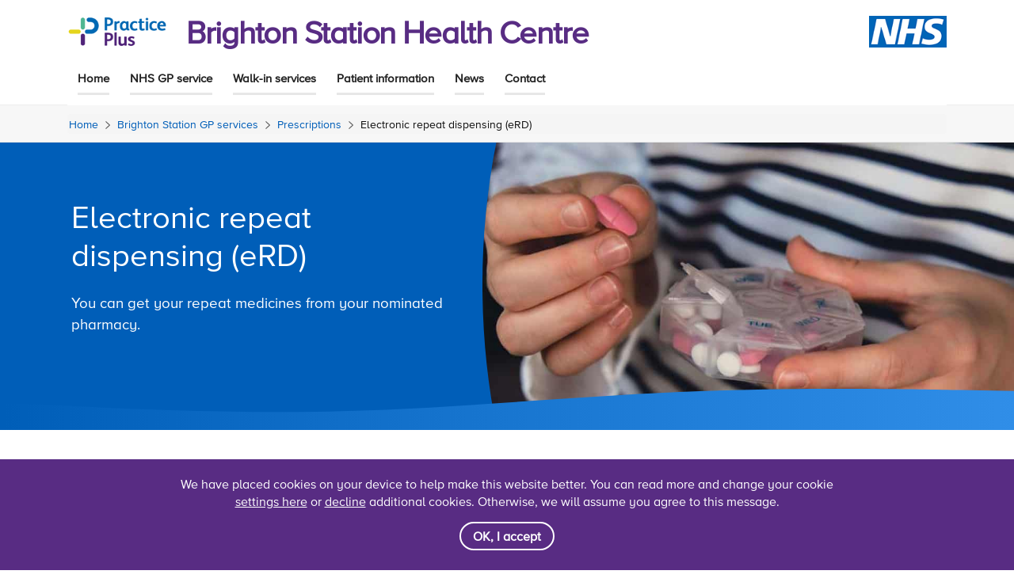

--- FILE ---
content_type: text/html; charset=UTF-8
request_url: https://www.practiceplusbrightonstation.nhs.uk/gp-services/prescriptions/electronic-repeat-dispensing/
body_size: 7079
content:
<!DOCTYPE html>
<html lang="en-GB">
<head>
<meta charset="UTF-8">
<meta http-equiv="X-UA-Compatible" content="IE=edge">
<meta name="viewport" content="width=device-width, initial-scale=1">
<link rel="icon" href="https://www.practiceplusbrightonstation.nhs.uk/wp-content/themes/ppg-pc/images/favicon.png" type="image/x-icon">
<meta name='robots' content='index, follow, max-image-preview:large, max-snippet:-1, max-video-preview:-1' />
<style>img:is([sizes="auto" i], [sizes^="auto," i]) { contain-intrinsic-size: 3000px 1500px }</style>
<!-- This site is optimized with the Yoast SEO plugin v26.7 - https://yoast.com/wordpress/plugins/seo/ -->
<title>Electronic repeat dispensing (eRD) - Brighton Station Health Centre</title>
<meta name="description" content="You can get your repeat medicines from your nominated pharmacy." />
<link rel="canonical" href="https://www.practiceplusbrightonstation.nhs.uk/gp-services/prescriptions/electronic-repeat-dispensing/" />
<meta property="og:locale" content="en_GB" />
<meta property="og:type" content="article" />
<meta property="og:title" content="Electronic repeat dispensing (eRD) - Brighton Station Health Centre" />
<meta property="og:description" content="You can get your repeat medicines from your nominated pharmacy." />
<meta property="og:url" content="https://www.practiceplusbrightonstation.nhs.uk/gp-services/prescriptions/electronic-repeat-dispensing/" />
<meta property="og:site_name" content="Brighton Station Health Centre" />
<meta property="article:publisher" content="https://www.facebook.com/PracticePlusGroup/" />
<meta property="article:modified_time" content="2024-12-30T13:58:50+00:00" />
<meta property="og:image" content="https://ppjunction.practiceplusgroupsites.com/wp-content/themes/ppg-pc/images/practice-plus-health-care.png" />
<meta name="twitter:card" content="summary_large_image" />
<meta name="twitter:image" content="https://ppjunction.practiceplusgroupsites.com/wp-content/themes/ppg-pc/images/practice-plus-health-care.png" />
<meta name="twitter:site" content="@practiceplusgrp" />
<script type="application/ld+json" class="yoast-schema-graph">{"@context":"https://schema.org","@graph":[{"@type":"WebPage","@id":"https://www.practiceplusbrightonstation.nhs.uk/gp-services/prescriptions/electronic-repeat-dispensing/","url":"https://www.practiceplusbrightonstation.nhs.uk/gp-services/prescriptions/electronic-repeat-dispensing/","name":"Electronic repeat dispensing (eRD) - Brighton Station Health Centre","isPartOf":{"@id":"https://www.practiceplusbrightonstation.nhs.uk/#website"},"datePublished":"2019-11-06T10:46:34+00:00","dateModified":"2024-12-30T13:58:50+00:00","description":"You can get your repeat medicines from your nominated pharmacy.","breadcrumb":{"@id":"https://www.practiceplusbrightonstation.nhs.uk/gp-services/prescriptions/electronic-repeat-dispensing/#breadcrumb"},"inLanguage":"en-GB","potentialAction":[{"@type":"ReadAction","target":["https://www.practiceplusbrightonstation.nhs.uk/gp-services/prescriptions/electronic-repeat-dispensing/"]}]},{"@type":"BreadcrumbList","@id":"https://www.practiceplusbrightonstation.nhs.uk/gp-services/prescriptions/electronic-repeat-dispensing/#breadcrumb","itemListElement":[{"@type":"ListItem","position":1,"name":"Home","item":"https://www.practiceplusbrightonstation.nhs.uk/"},{"@type":"ListItem","position":2,"name":"Brighton Station GP services","item":"https://www.practiceplusbrightonstation.nhs.uk/gp-services/"},{"@type":"ListItem","position":3,"name":"Prescriptions","item":"https://www.practiceplusbrightonstation.nhs.uk/gp-services/prescriptions/"},{"@type":"ListItem","position":4,"name":"Electronic repeat dispensing (eRD)"}]},{"@type":"WebSite","@id":"https://www.practiceplusbrightonstation.nhs.uk/#website","url":"https://www.practiceplusbrightonstation.nhs.uk/","name":"Brighton Station Health Centre","description":"Practice Plus Group","publisher":{"@id":"https://www.practiceplusbrightonstation.nhs.uk/#organization"},"potentialAction":[{"@type":"SearchAction","target":{"@type":"EntryPoint","urlTemplate":"https://www.practiceplusbrightonstation.nhs.uk/?s={search_term_string}"},"query-input":{"@type":"PropertyValueSpecification","valueRequired":true,"valueName":"search_term_string"}}],"inLanguage":"en-GB"},{"@type":"Organization","@id":"https://www.practiceplusbrightonstation.nhs.uk/#organization","name":"Practice Plus Group","url":"https://www.practiceplusbrightonstation.nhs.uk/","logo":{"@type":"ImageObject","inLanguage":"en-GB","@id":"https://www.practiceplusbrightonstation.nhs.uk/#/schema/logo/image/","url":"https://ppbrighton.practiceplusgroupsites.com/wp-content/uploads/sites/3/2023/02/practice-plus-healthcare-logo.png","contentUrl":"https://ppbrighton.practiceplusgroupsites.com/wp-content/uploads/sites/3/2023/02/practice-plus-healthcare-logo.png","width":696,"height":696,"caption":"Practice Plus Group"},"image":{"@id":"https://www.practiceplusbrightonstation.nhs.uk/#/schema/logo/image/"},"sameAs":["https://www.facebook.com/PracticePlusGroup/","https://x.com/practiceplusgrp","https://www.linkedin.com/company/practice-plus-group/","https://www.youtube.com/channel/UC9g9bv94-pYuqRl2VRU_7Ow/"]}]}</script>
<!-- / Yoast SEO plugin. -->
<style id='safe-svg-svg-icon-style-inline-css' type='text/css'>
.safe-svg-cover{text-align:center}.safe-svg-cover .safe-svg-inside{display:inline-block;max-width:100%}.safe-svg-cover svg{fill:currentColor;height:100%;max-height:100%;max-width:100%;width:100%}
</style>
<link rel='stylesheet' id='hc-css-bootstrap-css' href='https://www.practiceplusbrightonstation.nhs.uk/wp-content/themes/ppg-pc/css/bootstrap.min.css' type='text/css' media='all' />
<link rel='stylesheet' id='hc-css-style-css' href='https://www.practiceplusbrightonstation.nhs.uk/wp-content/themes/ppg-pc/css/style.css' type='text/css' media='all' />
<link rel='stylesheet' id='hc-css-amends-css' href='https://www.practiceplusbrightonstation.nhs.uk/wp-content/themes/ppg-pc/css/amends.css' type='text/css' media='all' />
<link rel='shortlink' href='https://www.practiceplusbrightonstation.nhs.uk/?p=578' />
<!-- Google Tag Manager -->
<script>(function(w, d, s, l, i) {
w[l] = w[l] || [];
w[l].push({'gtm.start':
new Date().getTime(), event: 'gtm.js'});
var f = d.getElementsByTagName(s)[0],
j = d.createElement(s), dl = l != 'dataLayer' ? '&l=' + l : '';
j.async = true;
j.src =
'https://www.googletagmanager.com/gtm.js?id=' + i + dl;
f.parentNode.insertBefore(j, f);
})(window, document, 'script', 'dataLayer', 'GTM-M4FF5NL');</script>
</head>
<body class="wp-singular page-template-default page page-id-578 page-child parent-pageid-83 wp-theme-ppg-pc">
<!-- Google Tag Manager (noscript) -->
<noscript><iframe src="https://www.googletagmanager.com/ns.html?id=GTM-M4FF5NL" height="0" width="0" style="display:none;visibility:hidden"></iframe></noscript>
<!-- End Google Tag Manager (noscript) -->
<header>
<a href="#main" class="skip-link">Skip to content</a>
<div class="logo">
<div class="container">
<div class="col-xs-12">
<div class="site-header">
<div class="site-header-left">
<a href="/" title="Link to homepage"><img src="https://www.practiceplusbrightonstation.nhs.uk/wp-content/themes/ppg-pc/images/logo.png" alt="Practice Plus"></a>
</div>
<div class="site-header-center">
<span class="location"><a href="/">Brighton Station Health Centre</a></span>
</div>
<div class="site-header-right">
<img src="https://www.practiceplusbrightonstation.nhs.uk/wp-content/themes/ppg-pc/images/logo_nhs.gif" alt="NHS">
</div>
</div>
</div>
</div>
</div>
<!-- MAIN MENU -->
<div class="container nav-wrapper">
<div class="col-sm-12">
<div class="navigationbar">
<nav class="navigation"><ul id="menu-main-menu" class="menu"><li id="menu-item-2802" class="menu-item menu-item-type-post_type menu-item-object-page menu-item-home menu-item-2802"><a href="https://www.practiceplusbrightonstation.nhs.uk/">Home</a></li>
<li id="menu-item-2803" class="menu-item menu-item-type-post_type menu-item-object-page current-page-ancestor menu-item-has-children menu-item-2803"><a href="https://www.practiceplusbrightonstation.nhs.uk/gp-services/">NHS GP service</a>
<ul class="sub-menu">
<li id="menu-item-2805" class="menu-item menu-item-type-post_type menu-item-object-page menu-item-2805"><a href="https://www.practiceplusbrightonstation.nhs.uk/gp-services/appointments/">Appointments</a></li>
<li id="menu-item-2804" class="menu-item menu-item-type-post_type menu-item-object-page current-page-ancestor menu-item-2804"><a href="https://www.practiceplusbrightonstation.nhs.uk/gp-services/prescriptions/">Prescriptions</a></li>
<li id="menu-item-2810" class="menu-item menu-item-type-post_type menu-item-object-page menu-item-2810"><a href="https://www.practiceplusbrightonstation.nhs.uk/gp-services/services/">Services</a></li>
<li id="menu-item-2812" class="menu-item menu-item-type-post_type menu-item-object-page menu-item-2812"><a href="https://www.practiceplusbrightonstation.nhs.uk/gp-services/register-with-us/">Register with us</a></li>
</ul>
</li>
<li id="menu-item-2806" class="menu-item menu-item-type-post_type menu-item-object-page menu-item-has-children menu-item-2806"><a href="https://www.practiceplusbrightonstation.nhs.uk/walk-in-services/">Walk-in services</a>
<ul class="sub-menu">
<li id="menu-item-2807" class="menu-item menu-item-type-post_type menu-item-object-page menu-item-2807"><a href="https://www.practiceplusbrightonstation.nhs.uk/walk-in-services/what-can-be-treated-at-the-walk-in-centre/">What can be treated at the Walk-in Centre?</a></li>
<li id="menu-item-2808" class="menu-item menu-item-type-post_type menu-item-object-page menu-item-2808"><a href="https://www.practiceplusbrightonstation.nhs.uk/walk-in-services/what-cant-be-treated-at-the-walk-in-centre/">What can’t be treated at the Walk-in Centre?</a></li>
<li id="menu-item-2813" class="menu-item menu-item-type-post_type menu-item-object-page menu-item-2813"><a href="https://www.practiceplusbrightonstation.nhs.uk/walk-in-services/emergency-medication/">Emergency medication</a></li>
<li id="menu-item-2814" class="menu-item menu-item-type-post_type menu-item-object-page menu-item-2814"><a href="https://www.practiceplusbrightonstation.nhs.uk/walk-in-services/visitors-to-the-uk/">Visitors to the UK</a></li>
</ul>
</li>
<li id="menu-item-2824" class="menu-item menu-item-type-post_type menu-item-object-page menu-item-has-children menu-item-2824"><a href="https://www.practiceplusbrightonstation.nhs.uk/patient-information/">Patient information</a>
<ul class="sub-menu">
<li id="menu-item-2829" class="menu-item menu-item-type-post_type menu-item-object-page menu-item-2829"><a href="https://www.practiceplusbrightonstation.nhs.uk/patient-information/online-services/">Online services</a></li>
<li id="menu-item-2827" class="menu-item menu-item-type-post_type menu-item-object-page menu-item-2827"><a href="https://www.practiceplusbrightonstation.nhs.uk/patient-information/id-verification/">ID verification</a></li>
<li id="menu-item-2819" class="menu-item menu-item-type-post_type menu-item-object-page menu-item-2819"><a href="https://www.practiceplusbrightonstation.nhs.uk/patient-information/support-services/">Support services</a></li>
<li id="menu-item-5223" class="menu-item menu-item-type-post_type menu-item-object-page menu-item-5223"><a href="https://www.practiceplusbrightonstation.nhs.uk/patient-information/msk-physio-fcp/">MSK/Physio FCP</a></li>
<li id="menu-item-2828" class="menu-item menu-item-type-post_type menu-item-object-page menu-item-2828"><a href="https://www.practiceplusbrightonstation.nhs.uk/patient-information/flu-vaccine/">Flu vaccine</a></li>
<li id="menu-item-5213" class="menu-item menu-item-type-post_type menu-item-object-page menu-item-5213"><a href="https://www.practiceplusbrightonstation.nhs.uk/patient-information/national-cancer-screening/">National cancer screening</a></li>
<li id="menu-item-5099" class="menu-item menu-item-type-post_type menu-item-object-page menu-item-5099"><a href="https://www.practiceplusbrightonstation.nhs.uk/patient-information/rights-and-responsibilities/">Rights and Responsibilities</a></li>
</ul>
</li>
<li id="menu-item-4098" class="menu-item menu-item-type-post_type menu-item-object-page menu-item-4098"><a href="https://www.practiceplusbrightonstation.nhs.uk/news/">News</a></li>
<li id="menu-item-2820" class="menu-item menu-item-type-post_type menu-item-object-page menu-item-has-children menu-item-2820"><a href="https://www.practiceplusbrightonstation.nhs.uk/contact-us/">Contact</a>
<ul class="sub-menu">
<li id="menu-item-2823" class="menu-item menu-item-type-post_type menu-item-object-page menu-item-2823"><a href="https://www.practiceplusbrightonstation.nhs.uk/contact-us/feedback/">Feedback</a></li>
</ul>
</li>
</ul></nav>                    </div>
</div>
</div>
</header>
<div class="breadcrumbs">
<div class="container">
<div class="col-sm-12">
<div class="breadcrumb"> <span class="delimiter"></span> <a href="https://www.practiceplusbrightonstation.nhs.uk/">Home</a> <span class="delimiter"></span> <a href="https://www.practiceplusbrightonstation.nhs.uk/gp-services/">Brighton Station GP services</a> <span class="delimiter"></span> <a href="https://www.practiceplusbrightonstation.nhs.uk/gp-services/prescriptions/">Prescriptions</a> <span class="delimiter"></span> <span class="current">Electronic repeat dispensing (eRD)</span></div>        </div>
</div>
</div>
<article class="hero-banner">
<div class="container hero-banner-container">
<div class="hero-banner-content">
<h1>Electronic repeat dispensing (eRD)</h1>
<p>You can get your repeat medicines from your nominated pharmacy.</p>
</div>
</div>
<figure class="hero-banner-media">
<picture>
<source media="(min-width: 768px)" srcset="https://ppbrighton.practiceplusgroupsites.com/wp-content/uploads/sites/3/2024/10/gp-banner-pills.jpg">
<source media="(min-width: 375px)" srcset="https://ppbrighton.practiceplusgroupsites.com/wp-content/uploads/sites/3/2024/10/gp-banner-pills-768x512.jpg">
<img src="https://ppbrighton.practiceplusgroupsites.com/wp-content/uploads/sites/3/2024/10/gp-banner-pills.jpg" alt="Pills" width="1024" height="683" class="hero-banner-media-image">
</picture>
</figure>
</article>
<style>
.hero-banner {
background-color: #005eb8;
overflow: hidden;
position: relative;
left: auto !important;
margin-left: auto !important;
max-width: none !important;
width: auto !important;
}
.hero-banner:after {
background: url(/wp-content/themes/ppg-pc/images/curve-page-hero.svg) bottom/100% auto no-repeat;
bottom: -.125rem;
content: "";
height: 12.5rem;
pointer-events: none;
position: absolute;
right: -.3125rem;
width: 100%;
z-index: 1;
}
.hero-banner a:not([class]), .hero-banner a[class=""] {
color: inherit;
text-decoration: underline;
text-decoration-thickness: 1px;
}
.hero-banner-container {
position: relative;
z-index: 2;
}
.hero-banner-content {
padding: 3rem 0;
}
@media (min-width:768px) {
.hero-banner-content {
padding: 4rem 0 7.375rem 20px;
width: 45%;
min-height: 320px;
}
}
@media (min-width:1180px) {
.hero-banner-content {
max-width: 34.375rem;
min-height: 350px;
}
}
.hero-banner-content h1 {
font-size: 28px;
color: #fff !important;
}
.hero-banner-content p {
margin-top: 1.2em;
font-size: 1.1rem;
color: #fff !important;
}
@media (min-width:1100px) {
.hero-banner-content p {
font-size: 1.25rem
}
.hero-banner-content h1 {
font-size: 40px;
}
}
.hero-banner-media {
display: none;
height: 100%;
position: absolute;
right: 0;
top: 0;
width: 50%
}
@media (min-width:768px) {
.hero-banner-media {
display: block
}
}
@media (min-width:1180px) {
.hero-banner-media {
max-width: calc(100vw - 40.125rem);
width: 47rem
}
}
.hero-banner-media:before {
content: url(/wp-content/themes/ppg-pc/images/mask-page-hero.svg);
left: -6rem;
position: absolute;
top: 50%;
transform: translateY(-50%);
z-index: 1
}
.hero-banner-media-image {
height: 100%;
left: 0;
object-fit: cover;
position: absolute;
top: 0;
width: 100%;
z-index: 0
}
.main-content {
padding-top: 30px;
}
#alert-block {
z-index: 9;
}
</style>
<div class="container">
<div class="col-md-12 main-content" id="main" role="main">
<h2>How does Electronic Repeat Dispensing work?</h2>
<p>You can obtain your repeat medicines from your nominated pharmacy at appropriate intervals without having to contact the surgery to order your prescription. Your prescription will automatically be sent to your nominated pharmacy.</p>
<h3>What you need to do</h3>
<p>Put a request through online through our online service or you can email your request to us at <a href="mailto:enquiries.brightonstationGP@nhs.net">enquiries.brightonstationGP@nhs.net</a>. Alternatively you can go to your nominated pharmacy when you need more medication, or contact them by phone if you usually have your medicines delivered. The pharmacist will ask you some questions when you collect your medication to check there have been no changes and that your medicines are still needed. If you have had a change in your medication by the hospital or a specialist then please contact the surgery so that we can amend your prescriptions as soon as possible.</p>
<h3>When do you contact the surgery?</h3>
<p>After you have collected your last Electronic Repeat Prescription the surgery Pharmacist will need to review your medication before sending more electronic prescriptions to the pharmacy. At this point please ask your pharmacist what action needs to be taken before further supplies of electronic repeat prescription are made. For example you may need a blood pressure check, a blood test and or a review with the GP or nurse.</p>
<h3>What about ‘as required’ medication?</h3>
<p>Any medication that you take on a ‘as required’ basis will not be sent automatically and needs to be ordered by either yourself, your carer/relative or your Pharmacy.</p>
<p>If you have any questions about how Electronic Repeat Dispensing will work for you please take this letter to your nominated pharmacy and ask them to assist you. Alternatively you can contact the surgery and our practice pharmacist will be happy to discuss this with you.</p>
</div>
</div>
<section class="container bottom-features" role="aside">
<div class="col-sm-6 feature-item-wrapper">
<div class="m05__link">
<a class="m05__link-cta" href="/gp-services/prescriptions/" aria-label="Link to Prescriptions">
<figure class="m05__link-image">
<picture>
<img loading="lazy" src="https://ppbrighton.practiceplusgroupsites.com/wp-content/uploads/sites/3/2018/07/feature-prescriptions.jpg" alt="" width="420" height="240" class="m05__link-image__image" alt="Prescriptions">
</picture>
</figure>
<div class="m05__link-content feature-height">
<span class="m05__link-tag">Prescriptions</span>
<p style="text-align: center;">Order repeat prescriptions 24 hours a day. Learn more about ordering your repeat prescriptions online.</p>
<div class="m05__link-button button button--secondary">Find out more</div>
</div>
</a>
</div>
</div>
<div class="col-sm-6 feature-item-wrapper">
<div class="m05__link">
<a class="m05__link-cta" href="/contact-us/" aria-label="Link to Contact us">
<figure class="m05__link-image">
<picture>
<img loading="lazy" src="https://ppbrighton.practiceplusgroupsites.com/wp-content/uploads/sites/3/2018/07/Practice-Plus-Contact-us-420x240-1.jpg" alt="" width="420" height="240" class="m05__link-image__image" alt="Contact us">
</picture>
</figure>
<div class="m05__link-content feature-height">
<span class="m05__link-tag">Contact us</span>
<p style="text-align: center;">Need to contact us, find our location or leave feedback? Contact the Practice Plus Brighton Station team now.</p>
<div class="m05__link-button button button--secondary">Contact us</div>
</div>
</a>
</div>
</div>
</section>

<!-- FOOTER -->
<footer>
<div class="footer-first">
<div class="container">
<div class="col-sm-4 footer-item">
<h4>Sitemap</h4>
<p><a href="/">Home</a><br />
<a href="/gp-services/">NHS GP service</a><br />
<a href="/walk-in-services/">Walk-in services</a><br />
<a href="/support-services/">Support services</a><br />
<a href="/patient-information/">Patient information</a><br />
<a href="https://practiceplusgroup.com/our-jobs/join-our-team/" target="_blank" rel="noopener">Careers</a><br />
<a href="https://apply.practiceplusgroup.com/vacancies/vacancy-search-handler.ashx?LocationID=1" target="_blank" rel="noopener">Vacancies</a><br />
<a href="/reviews/">Reviews</a><br />
<a href="/contact-us/">Contact</a><br />
<a href="/accessibility/">Accessibility</a></p>
<h4>
Translate
</h4>
<div id="google-translate"></div>
<script type="text/javascript">function googleTranslateElementInit() {
new google.translate.TranslateElement({pageLanguage: 'en', layout: google.translate.TranslateElement.InlineLayout.SIMPLE, autoDisplay: false, gaTrack: true, gaId: 'UA-59918153-1'}, 'google-translate');
}
</script>
<script type="text/javascript" src="//translate.google.com/translate_a/element.js?cb=googleTranslateElementInit" defer="defer"></script>
<div class="header-items">
<h4>
Search
</h4>
<div class="search-form">
<form action="/" style="background: transparent !important; padding: 0;">
<input type="search" name="s" placeholder="Enter your search">
<button type="submit">
<svg version="1.1" xmlns="http://www.w3.org/2000/svg" class="svg-icon svg-icon--icon-search" viewBox="0 0 32 32">
<path fill="#ffffff" d="M31.008 27.231l-7.58-6.447c-0.784-0.705-1.622-1.029-2.299-0.998 1.789-2.096 2.87-4.815 2.87-7.787 0-6.627-5.373-12-12-12s-12 5.373-12 12 5.373 12 12 12c2.972 0 5.691-1.081 7.787-2.87-0.031 0.677 0.293 1.515 0.998 2.299l6.447 7.58c1.104 1.226 2.907 1.33 4.007 0.23s0.997-2.903-0.23-4.007zM12 20c-4.418 0-8-3.582-8-8s3.582-8 8-8 8 3.582 8 8-3.582 8-8 8z"></path>
</svg>
</button>
</form>
</div>
</div>
</div>
<div class="col-sm-4 footer-item">
<h4>Opening hours</h4>
<p>Practice Plus GP services and Walk-in Centre:<br />
8am-8pm, seven days a week including bank holidays.</p>
<p>Please contact <a title="NHS 111" href="https://111.nhs.uk/">NHS 111</a> to find your nearest healthcare provide outside of our opening times.</p>
<h4>Contact us</h4>
<p>Brighton Station Health Centre<br />
Aspect House<br />
84-87 Queens Road<br />
Brighton<br />
East Sussex<br />
BN1 3XE</p>
<p>For GP services call 0300 130 3333<br />
For Walk-in services call 0333 321 0946</p>
</div>
<div class="col-sm-4 footer-item">
<p><img decoding="async" class="pp-logo footer-logo" src="/wp-content/themes/ppg-pc/images/logo-footer-pp.png" alt="Practice Plus" /></p>
<p><a href="https://practiceplusgroup.com/" target="_blank" rel="noopener"><img decoding="async" src="/wp-content/themes/ppg-pc/images/logo-footer-ppg.png" class="footer-logo" alt="Practice Plus Group" /></a></p>
<p>2024 © <a href="https://practiceplusgroup.com/" target="_blank" rel="noopener">Practice Plus Group Primary Care Limited</a> is a private limited company incorporated in England and Wales with company number 11078321 whose registered office is at Practice Plus Group, Building 1330, Arlington Business Park, Theale, Reading RG7 4SA.</p>
<p><a href="https://www.cqc.org.uk/location/1-5050901872" target="_blank" rel="noopener"><img loading="lazy" decoding="async" class="alignnone wp-image-3349 size-full footer-logo" src="https://ppbrighton.practiceplusgroupsites.com/wp-content/uploads/sites/3/2023/06/Regulated-by-CQC-Good.png" alt="CQC" width="116" height="80" /></a></p>
</div>
</div>
</div>
<div class="footer-second">
<div class="container">
<div class="col-sm-12">
<div class="footer-navigation"><ul id="menu-footer-menu" class="footer-menu"><li id="menu-item-2811" class="menu-item menu-item-type-post_type menu-item-object-page menu-item-2811"><a href="https://www.practiceplusbrightonstation.nhs.uk/privacy-cookies/">Privacy &#038; cookies</a></li>
<li id="menu-item-2797" class="menu-item menu-item-type-custom menu-item-object-custom menu-item-2797"><a target="_blank" href="https://practiceplusgroup.com/privacy-notices/">Operational Privacy Notices</a></li>
<li id="menu-item-2809" class="menu-item menu-item-type-post_type menu-item-object-page menu-item-2809"><a href="https://www.practiceplusbrightonstation.nhs.uk/how-we-handle-your-data/">Patient data &#038; information</a></li>
<li id="menu-item-2798" class="menu-item menu-item-type-custom menu-item-object-custom menu-item-2798"><a target="_blank" href="https://www.nhs.uk/your-nhs-data-matters/">National Data Opt-Out</a></li>
<li id="menu-item-2799" class="menu-item menu-item-type-custom menu-item-object-custom menu-item-2799"><a target="_blank" href="https://digital.nhs.uk/services/summary-care-records-scr/summary-care-records-scr-information-for-patients">Summary Care Records</a></li>
<li id="menu-item-2800" class="menu-item menu-item-type-custom menu-item-object-custom menu-item-2800"><a target="_blank" href="https://digital.nhs.uk/about-nhs-digital/corporate-information-and-documents/directions-and-data-provision-notices/data-provision-notices-dpns/general-practice-data-for-planning-and-research">Data Provision Notice</a></li>
<li id="menu-item-3347" class="menu-item menu-item-type-custom menu-item-object-custom menu-item-3347"><a target="_blank" href="/wp-content/uploads/sites/3/2024/07/2024-25-DSPT-standards-exceeded-certificate.pdf">DSPT certificate</a></li>
</ul></div>                <!--<p>2026 © <a href="https://practiceplusgroup.com/" target="_blank" rel="noopener">Practice Plus Group Primary Care Limited</a> is a private limited company incorporated in England and Wales with company number 11078321 whose registered office is at Hawker House 5-6 Napier Court, Napier Road, Reading, Berkshire, England, RG1 8BW.</p> -->
</div>
</div>
</div>
</footer>
<script type="speculationrules">
{"prefetch":[{"source":"document","where":{"and":[{"href_matches":"\/*"},{"not":{"href_matches":["\/wp-*.php","\/wp-admin\/*","\/wp-content\/uploads\/sites\/3\/*","\/wp-content\/*","\/wp-content\/plugins\/*","\/wp-content\/themes\/ppg-pc\/*","\/*\\?(.+)"]}},{"not":{"selector_matches":"a[rel~=\"nofollow\"]"}},{"not":{"selector_matches":".no-prefetch, .no-prefetch a"}}]},"eagerness":"conservative"}]}
</script>
<script type="text/javascript" src="https://www.practiceplusbrightonstation.nhs.uk/wp-includes/js/jquery/jquery.min.js?ver=3.7.1" id="jquery-core-js"></script>
<script type="text/javascript" src="https://www.practiceplusbrightonstation.nhs.uk/wp-includes/js/jquery/jquery-migrate.min.js?ver=3.4.1" id="jquery-migrate-js"></script>
<script type="text/javascript" src="https://www.practiceplusbrightonstation.nhs.uk/wp-content/themes/ppg-pc/js/pc-brighton-combined.min.js" id="pc-js-js"></script>
<script type="text/javascript" src="https://www.practiceplusbrightonstation.nhs.uk/wp-content/themes/ppg-pc/js/pc-menu-brighton.js" id="pc-js-menu-brighton-js"></script>
</body>
</html><!-- WP Fastest Cache file was created in 0.391 seconds, on 19 January 2026 @ 10:56 --><!-- via php -->

--- FILE ---
content_type: text/css
request_url: https://www.practiceplusbrightonstation.nhs.uk/wp-content/themes/ppg-pc/css/style.css
body_size: 5973
content:
@font-face {
  font-family: 'proximanova';
  src: url("font/proxima_nova_regular-webfont.woff2") format("woff2"), url("font/proxima_nova_regular-webfont.woff") format("woff");
  font-weight: normal;
  font-style: normal; }
@font-face {
  font-family: 'proximanova-bold';
  src: url("font/proxima_nova_bold-webfont.woff2") format("woff2"), url("font/proxima_nova_bold-webfont.woff") format("woff");
  font-weight: normal;
  font-style: normal; }
/* GENERAL */
body {
  width: 100%;
  height: 100%;
  font-family: "proximanova", arial, sans-serif;
  font-size: 16px;
  color: #111111;
  background-color: #ffffff;
  margin: 0;
  padding: 0; }

html {
  width: 100%;
  height: 100%; }

h1, h2, h3, h4, h5, h6 {
  margin: 0 0 10px 0;
  font-family: "proximanova", arial, sans-serif;
  font-weight: 500;
  color: #005eb8;
  line-height: 1.2; }

h1 {
  margin: 10px 0 20px 0;
  font-size: 40px; }

h2 {
  margin: 10px 0 16px 0;
  font-size: 28px; }

h3 {
  margin: 10px 0 14px 0;
  font-size: 24px; }

h4 {
  margin: 10px 0 10px 0;
  font-size: 20px; }

.main-content h1 {
  margin: 25px 0; }

.main-content-header h1 {
  margin: 10px 0; }

.main-content h3 {
  margin: 20px 0 8px; }

.main-content img {
  max-width: 100%;
  height: auto; }

p {
  margin: 10px 0;
  line-height: 145%;
  font-size: 15px; }

a {
  color: #582c83;
  text-decoration: underline; }

a, a:visited, a:hover, a:focus {
  outline: 0; }

a:hover, a:focus {
  color: #005eb8;
  text-decoration: none; }

img.alignright {
  float: right;
  margin: 0 0 10px 10px; }

img.alignleft {
  float: left;
  margin: 0 10px 10px 0; }

img.aligncenter {
  display: block;
  float: none;
  margin: 5px auto 5px auto; }

/* HEADER LINKS */
.header-links {
  margin: 7px 0 7px 0; }

.head-contact-links {
  margin-top: 12px;
  font-size: 16px;
  color: #005eb8; }

.tc-name {
  color: #582c83;
  font-size: 28px;
  line-height: 1.15;
  margin: 0 0 10px; }
  .tc-name a {
    color: #582c83;
    text-decoration: none; }

.tc-opening-times {
  color: #582c83;
  font-size: 16px;
  margin: 6px 0;
  text-align: right; }

#google-translate, .social-links {
  display: inline-block; }

.search-form {
  display: inline-block; }

.searchblock {
  display: none; }

.menu-item-search {
  display: none; }

.search-item {
  border-bottom: 1px solid #ddd;
  padding-bottom: 15px;
  margin-bottom: 15px; }

.logo img {
  margin: 20px 0;
  max-height: 40px; }

.showmobile {
  display: none; }

.breadcrumb {
  font-size: 13px;
  margin-bottom: 0;
  padding-left: 10px;
  padding-right: 0; }

.breadcrumb .delimiter:first-child {
  display: none; }

.banner-image img {
  max-width: 100%;
  height: auto; }

.main-content h2, .main-content h4 {
  color: #005eb8; }

.main-content h1, .main-content h3 {
  color: #005eb8; }

.main-content p {
  font-size: 16px; }

.main-content ul li {
  margin-bottom: 12px; }

.self-pay-links {
  margin-top: 30px;
  margin-bottom: 20px; }
  .self-pay-links img {
    max-width: 100%;
    height: auto; }

.grey {
  background-color: #f2f2f2;
  margin-bottom: 15px; }
  .grey a.self-pay-link {
    color: #151a65;
    font-weight: bold;
    display: block;
    padding: 12px 0;
    text-decoration: none; }
    .grey a.self-pay-link:hover {
      color: #ed008c; }

.grey-breadcrumb {
  margin-bottom: 0; }

.contact-box {
  margin: 12px;
  overflow: hidden; }

.icon-holder a h5 {
  padding: 15px 25px;
  font-size: 17px;
  line-height: 1.3; }

.icon-holder a, .icon-holder a h5, .icon-holder a:visited h5, .icon-holder a:hover h5 {
  text-decoration: none !important; }

/* SEARCH FORMS */
.searchblock form {
  padding-left: 0;
  padding-right: 0; }

form.search-form .link {
  border: 2px solid #151a65;
  padding: 4px 13px; }

form.search-form {
  padding: 0; }

form.search-form input[type=text] {
  border: 1px solid #ccc;
  line-height: 13px;
  padding: 6px;
  width: 140px;
  font-size: 13px;
  margin-top: 1px;
  margin-bottom: 0;
  margin-left: 4px; }

form.search-form button {
  background: transparent;
  border: 0;
  color: #909090; }

form.search-form button svg {
  width: 21px;
  height: 21px;
  fill: #909090;
  vertical-align: middle; }

form.search-form button:hover svg {
  fill: #666; }

form.search-page-form {
  padding: 15px;
  background: #f2f2f2;
  margin-bottom: 20px;
  display: block; }
  form.search-page-form input[type=text] {
    width: 320px;
    max-width: 90%;
    padding: 8px;
    font-size: 15px; }

.contact-page {
  margin-top: 20px;
  margin-bottom: 20px; }

/* BUTTONS & LINKS */
.link {
  background-color: #151a65;
  color: #fff;
  display: inline-block;
  padding: 6px 20px;
  border: 2px solid transparent;
  background-clip: padding-box;
  text-decoration: none;
  border-radius: 20px; }

.link:hover, .link:focus {
  background-color: #fff;
  color: #151a65;
  font-weight: normal;
  text-decoration: none;
  border: 2px solid #151a65; }

.link.homelink {
  background-color: #f55063;
  color: #fff;
  display: inline-block;
  padding: 6px 20px;
  border: 2px solid transparent;
  background-clip: padding-box;
  text-decoration: none;
  border-radius: 20px; }

.link.homelink:hover, .link.homelink:focus {
  background-color: #fff;
  color: #f55063;
  font-weight: normal;
  text-decoration: none;
  border: 2px solid #f55063; }

@media (min-width: 992px) {
  .crosslinks {
    display: flex;
    justify-content: space-between; } }
.crosslinks .link {
  min-width: 150px;
  text-align: center; }
  @media (max-width: 991px) {
    .crosslinks .link {
      margin-bottom: 10px; } }

/* SOCIAL LINKS */
.social-links a {
  height: 36px;
  margin-left: 7px;
  margin-right: 7px;
  text-align: center;
  width: 36px;
  text-decoration: none; }

.social-links a svg {
  width: 21px;
  height: 21px;
  fill: #909090;
  vertical-align: middle; }

.social-links a:hover svg {
  fill: #666; }

/* HOME */
.home-content {
  margin-bottom: 20px; }

.home-main-icons {
  background-color: #f1f7fb;
  padding-top: 20px;
  padding-bottom: 20px; }

.home-main-features {
  background-color: #f8f5f8;
  padding-top: 20px;
  padding-bottom: 30px; }
  .home-main-features .feature-item-wrapper {
    text-align: center; }

.home-main-additional {
  padding-top: 20px;
  padding-bottom: 20px; }

/* HOME FEATURE IMAGE */
.feature-image {
  background-position: center center;
  background-repeat: no-repeat;
  background-size: cover; }

.feature-image-block {
  position: relative;
  min-height: 320px; }

.feature-overlay-block {
  position: absolute;
  bottom: 12%;
  left: 7%;
  max-width: 320px;
  display: inline-block;
  background: rgba(255, 255, 255, 0.65);
  padding: 15px; }
  .feature-overlay-block .feature-overlay-content {
    color: #151a65;
    font-size: 22px;
    line-height: 25px;
    margin-bottom: 10px; }

/* HOME BUTTONS */
/*
.pp-button {
    width: 100%;
    min-height: 60px;
    background-color: #582C83;
    margin-top: 10px;
    margin-bottom: 10px;
    color: #fff;
    border-top-left-radius: 30px;
    border-bottom-left-radius: 30px;
}

.pp-button-purple {
    background-color: #582C83;
}
.pp-button-green {
    background-color: #24A77F;
}
.pp-button-blue {
    background-color: #005EB8;
}
.pp-button-grey {
    background-color: #323e48;
}
.pp-button-header {
    padding: 20px;
    font-weight: 700;
    font-size: 15px;
    cursor: pointer;
}
.pp-button-header a, .pp-button-header a:hover, .pp-button-header a:visited {
    color: #fff;
    text-decoration: none;
}

.pp-icon {
    float: right;
    background-image: url(../images/icon-info.svg);
    background-repeat: no-repeat;
    background-position: center center;
    background-size: 30px 30px;
    display: inline-block;
    width: 60px;
    height: 60px;
    transition: all 0.2s linear;
}

.pp-button:hover .pp-icon {
    transform: scale(1.1);
}

@media (max-width: 480px) {
    .pp-button-header {
        padding: 20px;
        font-weight: 700;
        font-size: 13px;
        cursor: pointer;
    }
    .pp-icon {
        display: none;
    }
}

.pp-link {
    display: inline-block;
    padding: 12px 20px;
    margin-top: 10px;
    margin-right: 8px;
    margin-bottom: 10px;
    background-color: #005EB8;
    color: #fff;
    border-radius: 18px;
    text-decoration: none;
    font-size: 15px;
    line-height: 1;
}
.pp-link:hover, .pp-link:focus  {
    color: #fff;
}
.pp-link-blue {
    background-color: #005EB8;
}
.pp-link-green {
    background-color: #34B78F;
}
*/
/* BANNER */
.banner-image img {
  position: relative;
  max-width: 100%;
  height: auto; }

.banner-overlay {
  position: absolute;
  max-width: 280px;
  display: inline-block; }

.banner-left {
  bottom: 12%;
  left: 11%; }

.banner-right {
  bottom: 12%;
  right: 5%; }

.banner-text {
  color: #151a65;
  font-size: 22px;
  line-height: 25px;
  margin-bottom: 10px; }

/* FEATURE BOXES */
.feature-item {
  background-color: #f9f9f9;
  border-bottom: 1px solid #582c83;
  overflow: hidden;
  margin-top: 30px;
  max-width: 420px;
  display: inline-block;
  margin-left: auto;
  margin-right: auto; }
  .feature-item h3 {
    color: #582c83;
    text-align: center;
    padding: 0 20px 0 20px;
    margin: 20px 0 10px 0; }
    .feature-item h3 a {
      text-decoration: none;
      color: #582c83; }
  .feature-item p {
    padding: 0 20px 5px 20px;
    margin-bottom: 10px; }
  .feature-item img {
    width: 100%;
    height: auto; }

.feature-item:hover {
  background-color: #fff; }

.feature-item-bottom {
  margin-top: 10px;
  margin-bottom: 20px; }

.feature-link {
  text-align: center; }
  .feature-link a {
    background: #582c83;
    color: #fff;
    display: inline-block;
    padding: 6px 20px;
    border: 2px solid transparent;
    background-clip: padding-box;
    border-radius: 20px;
    text-decoration: none;
    margin: 5px auto 20px auto; }
    .feature-link a:hover {
      background: #fff;
      color: #582c83;
      font-weight: normal;
      text-decoration: none;
      border: 2px solid #151a65; }

/* FORMS */
form {
  background-color: #f2f2f2;
  padding: 15px; }

label {
  display: block; }

label.option {
  display: inline-block;
  font-weight: normal; }

input[type="text"], input[type="email"], select, textarea, .form-radios {
  margin-bottom: 20px; }

/* 404 */
.page-not-found {
  margin-top: 0;
  border-top: 1px solid #eee; }
  .page-not-found h1 {
    margin-top: 30px; }
  .page-not-found li {
    margin-top: 8px; }
  .page-not-found img {
    margin-top: 15px;
    max-width: 100%;
    height: auto; }

/* SITEMAP LIST */
.sitemap ul ul {
  margin-top: 8px; }

/* COOKIE */
#cp-overlay {
  position: fixed;
  width: 100%;
  bottom: 0;
  z-index: 99999; }

#cp-inner {
  text-align: center;
  background-color: #582c83;
  color: white;
  margin: auto;
  width: 100%;
  padding: 20px;
  opacity: 1; }

#cp-question, #cp-question a, #cp-question a:hover, #cp-question a:focus {
  color: #fff; }

#cp-question {
  max-width: 880px;
  padding-left: 20px;
  padding-right: 20px;
  margin-left: auto;
  margin-right: auto; }

#cp-options {
  margin: 10px 0 0 0; }

#cp-options button {
  background-color: transparent;
  border: 2px solid #fff;
  border-radius: 20px;
  color: #fff;
  font-weight: 700;
  margin: 5px;
  padding: 5px 15px;
  font-family: "proximanova", arial, sans-serif; }

#cp-options button:hover {
  background-color: #fff;
  border: 2px solid transparent;
  color: #582c83; }

#cs-options {
  margin: 10px 0 0 0; }

#cs-options button {
  background-color: transparent;
  border: 2px solid #582c83;
  border-radius: 20px;
  color: #582c83;
  font-weight: 700;
  margin: 5px;
  padding: 5px 15px;
  font-family: "proximanova", arial, sans-serif; }

#cs-options button:hover, #cs-options button.cs-active {
  background-color: #582c83;
  border: 2px solid transparent;
  color: #fff; }

/* CONTACT PAGE MAP */
.acf-map {
  width: 100%;
  height: 300px;
  margin: 20px 0; }

.acf-map img {
  max-width: inherit !important; }

/* WAITING TIMES BLOCK */
.current-waiting-time {
  background-color: #582c83;
  padding-top: 15px;
  padding-bottom: 15px; }

.waiting-time {
  font-size: 22px;
  line-height: 1.2;
  color: #fff;
  margin-left: 15px;
  margin-right: 15px; }

.waiting-time-update {
  font-size: 15px;
  line-height: 1.2;
  color: #fff;
  margin-top: 10px;
  margin-left: 15px;
  margin-right: 15px; }

@media (min-width: 1680px) {
  .feature-image-block {
    min-height: 360px; } }
@media (min-width: 2000px) {
  .feature-image-block {
    min-height: 420px; } }
@media (max-width: 1200px) {
  /* SCALE RECAPTCHA */
  .g-recaptcha {
    transform: scale(0.77);
    transform-origin: 0 0; } }
@media (max-width: 991px) {
  .top-bar {
    display: none; }

  .feature-image-block {
    display: none; }

  #cp-question {
    font-size: 13px; } }
@media (max-width: 767px) {
  .showmobile {
    display: block; }

  .team-list img {
    display: none; }

  .flexslider .flex-item {
    padding-left: 20px;
    padding-right: 20px; }
    .flexslider .flex-item h4 {
      font-size: 15px;
      line-height: 20px; }

  .home-testimonials .flexslider h4 {
    font-size: 18px;
    line-height: 24px; }

  .availability li {
    width: 100%; }

  .icon-holder {
    margin-top: 15px;
    margin-bottom: 15px; }

  .tc-name {
    color: #582c83;
    font-size: 22px;
    line-height: 1.15;
    margin: 0 0 10px; }

  .tc-opening-times {
    color: #582c83;
    font-size: 15px;
    margin: 6px 0;
    text-align: left; } }
@media (max-width: 480px) {
  h1 {
    margin: 20px 0 20px 0;
    font-size: 30px; }

  .main-content p {
    font-size: 15px; }

  .home-testimonials .flexslider h4 {
    font-size: 16px;
    line-height: 20px;
    margin: 30px auto 15px;
    max-width: 90%; }

  .waiting-time {
    font-size: 18px; }

  .waiting-time-update {
    font-size: 14px; } }
/* IMPORT SASS */
.navigationbar {
  margin-top: 10px; }

.navigation {
  background-color: #582c83;
  font-family: "proximanova", arial, sans-serif;
  font-weight: 400;
  padding: 0; }

.navigation ul {
  display: block;
  min-height: 41px;
  margin: 0;
  padding: 0;
  position: relative; }
  @media (min-width: 1200px) {
    .navigation ul {
      min-height: 44px; } }

.navigation ul li {
  float: left;
  font-size: 15px;
  list-style-type: none;
  margin: 0;
  padding: 0;
  position: relative; }

.navigation ul li a {
  color: #fff;
  display: block;
  padding: 11px 13px;
  text-align: center;
  text-decoration: none; }

.navigation ul li a:hover, .navigation ul li.current_page_ancestor a:hover, .navigation ul li.current_page_item a:hover, .navigation ul li a:focus {
  color: #582c83;
  background: #fff;
  font-weight: normal; }

.navigation ul li.current_page_ancestor a, .navigation ul li.current_page_item a {
  color: #582c83;
  background: #fff; }

.navigation li ul {
  background-color: #fff;
  border: 0;
  box-shadow: 0 5px 5px rgba(0, 0, 0, 0.2);
  font-family: "proximanova", arial, sans-serif;
  height: auto;
  left: -999em;
  margin: 0;
  padding: 5px;
  position: absolute;
  width: 290px;
  z-index: 1000; }

.navigation ul li:hover > ul {
  display: block;
  left: 0; }

/*
.navigation ul li:hover > ul ul {
    display: none;
}
EDITS TO ADD FLYOUT
*/
.navigation ul ul ul {
  display: none;
  float: left;
  position: absolute;
  top: 2.2em;
  left: 0;
  z-index: 99999; }

/*
.navigation ul ul li.menu-item-has-children > a:after  {
    content: "\f054";
    font-family: FontAwesome;
    font-style: normal;
    font-weight: normal;
    text-decoration: inherit;
    position: absolute;
    font-size: 14px;
    color: $purple;
    top: 5px;
    right: 10px;
    z-index: 9000;
}
*/
.navigation ul ul li:hover ul {
  left: 100%;
  top: 0;
  display: block; }

/* END EDITS */
.navigation li ul li {
  float: none;
  font-size: 13px;
  font-weight: 400;
  margin: 0;
  padding: 0; }

.navigation li ul li a {
  border: 0 none;
  color: #582c83;
  display: block;
  padding: 6px 10px;
  text-align: left; }

.navigation li:hover ul li a {
  border: 0 none;
  color: #582c83;
  display: block;
  padding: 6px 10px;
  text-align: left; }

.navigation li ul li a:hover, .navigation li ul li a:focus, .navigation li ul li.current_page_item a, .navigation ul li.current_page_ancestor ul li a:hover, .navigation ul li.current_page_item ul li a:hover {
  background-color: #582c83;
  color: #fff;
  border: medium none;
  padding: 6px 10px; }

@media (max-width: 1200px) {
  .navigation ul li {
    font-size: 13px !important; }

  .navigation ul li a {
    padding: 11px 9px; } }
/* FOOTER */
footer {
  font-size: 15px;
  line-height: 19px;
  margin-top: 30px; }

.home footer {
  margin-top: 0; }

footer h4 {
  margin: 25px 0 15px; }

.footer-first {
  background-color: #005eb8;
  padding-bottom: 25px;
  padding-top: 25px; }
  .footer-first h4, .footer-first p, .footer-first li {
    color: #fff; }
  .footer-first ul {
    list-style: none;
    padding: 0;
    margin: 0; }
    .footer-first ul li {
      margin-bottom: 5px; }
  .footer-first a {
    color: #fff;
    font-weight: normal;
    text-decoration: none; }
    .footer-first a:hover {
      text-decoration: underline; }
  .footer-first .link, .footer-first .link:hover, .footer-first .link:focus {
    text-decoration: none; }

.footer-second {
  background-color: #fff;
  padding-bottom: 15px;
  padding-top: 15px; }
  .footer-second p {
    margin: 25px 0; }
  .footer-second a i {
    color: #005eb8; }
  .footer-second a:hover i {
    color: #906; }

.footer-social-links {
  text-align: right; }
  .footer-social-links a {
    display: inline-block;
    margin: 10px 10px 10px 0; }
  .footer-social-links a:last-child {
    margin: 10px 0 10px 0; }

.footer-navigation {
  margin: 10px 0;
  padding: 0; }
  .footer-navigation ul {
    margin: 0;
    padding: 0;
    list-style: none;
    overflow: hidden; }
    .footer-navigation ul li {
      float: left;
      font-size: 15px;
      margin-right: 10px; }

@media (max-width: 990px) {
  .footer-phone {
    display: block;
    margin-top: 4px;
    margin-bottom: 8px; }

  .footer-sep {
    display: none; }

  .footer-navigation {
    margin: 10px 0;
    padding: 0; }
    .footer-navigation ul li {
      float: none;
      margin: 6px 0 12px 0; } }
@media (max-width: 767px) {
  .footer-item, .footer-first-item {
    border-bottom: 1px solid #cde;
    padding-bottom: 15px;
    margin-bottom: 15px; }

  .footer-first-item p {
    line-height: 2; }

  .footer-first .container > div:last-child {
    border: 0; }

  .footer-social-links {
    text-align: left; } }
/* ALERT BLOCK */
#alert-block {
  position: fixed;
  top: 0;
  left: 0;
  width: 100%;
  background-color: #34b78f;
  color: #fff;
  padding: 0;
  display: none; }

#alert-block a {
  color: #fff;
  text-decoration: underline; }

#alert-block-close {
  float: right;
  cursor: pointer; }

.alert-header {
  background-color: #2ea37f;
  color: #fff;
  padding: 10px 0;
  font-size: 16px;
  font-weight: bold; }

.alert-body {
  color: #fff;
  padding: 16px 0; }

/* COOKIE MESSAGE */
.cookie-block {
  background-color: #fff;
  border: 1px solid #005eb8;
  font-family: "proximanova", arial, sans-serif;
  font-size: 12px;
  margin: 12px 0;
  padding: 10px;
  position: relative; }

.cookie-block-left {
  float: left;
  padding-right: 40px; }

.cookie-block-right {
  position: absolute;
  right: 5px;
  top: 5px; }

.cookie-block-right a {
  background: transparent url("../images/icon-close.svg") no-repeat scroll left center;
  background-size: 75% 75%;
  display: block;
  height: 24px;
  text-indent: -4999px;
  width: 24px; }

/* FOOTER SOCIAL LINKS */
.social-links a {
  height: 36px;
  margin-left: 7px;
  margin-right: 7px;
  text-align: center;
  width: 36px; }

.social-links a i {
  color: #909090;
  font-size: 20px;
  line-height: 38px; }

a.meanmenu-reveal {
  display: none; }

.mean-container .mean-bar {
  float: left;
  width: 100%;
  position: relative;
  background-color: #f4f4f4;
  padding: 4px 0;
  min-height: 40px;
  z-index: 99998;
  font-size: 14px; }

.mean-container a.meanmenu-reveal {
  width: 22px;
  height: 22px;
  padding: 13px 13px 11px 13px;
  position: absolute;
  top: 0;
  right: 0;
  cursor: pointer;
  color: #582c83;
  text-decoration: none;
  font-size: 16px;
  text-indent: -9999em;
  line-height: 22px;
  font-size: 1px;
  display: block;
  font-family: "proximanova", arial, sans-serif;
  font-weight: 700; }

.menu-open {
  background: url("/wp-content/themes/ppg-pc/images/menu-open.png") center center no-repeat;
  background-size: 24px 24px;
  background-size: 24px 24px;
  position: absolute;
  right: 10px;
  top: 12px;
  width: 24px;
  height: 24px; }

.menu-close {
  background: url("/wp-content/themes/ppg-pc/images/menu-close.png") center center no-repeat;
  background-size: 24px 24px;
  background-size: 24px 24px;
  position: absolute;
  right: 10px;
  top: 12px;
  width: 24px;
  height: 24px; }

.mean-container a.meanmenu-reveal span {
  display: block;
  background: #582c83;
  height: 3px;
  margin-top: 3px; }

.mean-container .mean-nav {
  float: left;
  width: 100%;
  background-color: #fff;
  margin-top: 45px; }

.mean-container .mmhome {
  float: left;
  color: #fff;
  position: absolute;
  top: 10px;
  left: 10px;
  z-index: 999999; }

.mean-container .mean-nav ul {
  padding: 0;
  margin: 0;
  width: 100%;
  list-style-type: none; }

.mean-container .mean-nav ul li {
  position: relative;
  float: left;
  width: 100%; }

.mean-container .mean-nav ul li a {
  display: block;
  float: left;
  width: 100%;
  padding: 0.9em 3.5%;
  margin: 0;
  text-align: left;
  color: #111;
  border-top: 1px solid #f4f4f4;
  text-decoration: none; }

.mean-container .mean-nav ul li li a {
  width: 100%;
  padding: 0.9em 7%;
  border-top: 1px solid #f4f4f4;
  visibility: visible; }

.mean-container .mean-nav ul li.mean-last a {
  border-bottom: none;
  margin-bottom: 0; }

.mean-container .mean-nav ul li li li a {
  width: 70%;
  padding: 0.9em 15%; }

.mean-container .mean-nav ul li li li li a {
  width: 60%;
  padding: 0.9em 20%; }

.mean-container .mean-nav ul li li li li li a {
  width: 50%;
  padding: 0.9em 25%; }

.mean-container .mean-nav ul li a.mean-expand {
  margin-top: 4px;
  width: 15px;
  height: 10px;
  padding: 12px !important;
  position: absolute;
  right: 0;
  top: 0;
  z-index: 2;
  font-weight: 700;
  text-indent: -9000px;
  background: url("/wp-content/themes/ppg-pc/images/chevron-down.png") center center no-repeat;
  background-size: 15px 10px; }

.mean-container .mean-nav ul li a.mean-expand.mean-clicked {
  margin-top: 4px;
  width: 15px;
  height: 10px;
  padding: 12px !important;
  position: absolute;
  right: 0;
  top: 0;
  z-index: 2;
  font-weight: 700;
  text-indent: -9000px;
  background: url("/wp-content/themes/ppg-pc/images/chevron-up.png") center center no-repeat;
  background-size: 15px 10px; }

.mean-container .mean-push {
  float: left;
  width: 100%;
  padding: 0;
  margin: 0;
  clear: both; }

.mean-nav .wrapper {
  width: 100%;
  padding: 0;
  margin: 0; }

.mean-container .mean-bar, .mean-container .mean-bar * {
  -webkit-box-sizing: content-box;
  -moz-box-sizing: content-box;
  box-sizing: content-box; }

.mean-remove {
  display: none !important; }

.mean-bar .mmhome {
  color: #582c83;
  display: block;
  height: 20px;
  left: 15px;
  margin: 0;
  padding: 0;
  position: absolute;
  text-decoration: none;
  top: 0;
  width: calc(100% - 60px);
  z-index: 999999;
  font-size: 16px;
  font-weight: bold;
  letter-spacing: -0.02em; }

.mean-bar .mmhome::before {
  content: url("/wp-content/themes/ppg-pc/images/pp-icon.png");
  position: relative;
  top: 10px;
  left: -5px; }

a.meantrigger {
  color: #fff;
  display: block;
  height: 20px;
  right: 60px;
  margin: 0;
  padding: 0;
  position: absolute;
  text-decoration: none;
  top: 15px;
  width: 20px;
  z-index: 999999; }

@media (max-width: 991px) {
  .nav-wrapper {
    display: none; } }
/* NINJA */
.nf-form-cont {
  background-color: #f9f9f9;
  font-size: 16px;
  padding: 20px; }

.nf-form-cont form {
  background-color: transparent; }

.nf-form-title h3 {
  margin: 0;
  padding: 15px 15px 0;
  font-size: 24px; }

.nf-form-content {
  padding: 0 !important;
  max-width: 100% !important;
  margin: 0 auto !important; }

.nf-form-content a {
  color: #151a65; }

.nf-form-content .ninja-forms-req-symbol, .nf-form-content .nf-after-field .nf-error-msg {
  color: #af0000; }

.nf-form-content label, .nf-form-content textarea, .nf-form-content select {
  font-size: 16px !important;
  line-height: 1.28 !important;
  font-weight: normal;
  outline: 0; }

.nf-form-content textarea {
  transition: none !important;
  padding: 8px 10px !important; }

.nf-form-content input[type=text], .nf-form-content input[type=email] {
  padding: 8px 10px !important;
  width: 100%;
  height: auto !important;
  max-width: 100% !important;
  font-size: 16px !important;
  border: 2px solid #151a65;
  outline: 0; }

.nf-form-content textarea {
  padding: 8px 10px !important;
  width: 100%;
  max-width: 100%;
  font-size: 16px;
  border: 2px solid #151a65;
  outline: 0;
  height: 100px !important;
  font-size: 14px; }

.nf-form-cont textarea::placeholder {
  color: #666 !important;
  opacity: 1;
  font-size: 14px; }

.nf-form-content select {
  padding: 8px 10px !important;
  width: 100%;
  max-width: 100% !important;
  font-size: 16px !important;
  border: 2px solid #151a65;
  outline: 0; }

.nf-error.field-wrap .nf-field-element::after {
  display: none !important; }

.recaptcha-wrap label {
  display: none !important; }

.nf-form-cont form .list-radio-wrap li {
  margin: 0 5px 5px !important; }

.label-null label {
  display: none; }

.nf-field-container {
  margin-bottom: 20px;
  overflow: hidden; }

.field-wrap {
  margin-bottom: 5px;
  overflow: hidden; }

.label-left {
  box-sizing: border-box; }

.label-left .nf-field-label {
  display: inline-block;
  width: 35%; }

.label-left .nf-field-element {
  display: inline-block;
  max-width: 100%; }

.label-right .nf-field-label, .label-right .nf-field-element {
  display: inline; }

.label-right .nf-field-label {
  float: left; }

.label-right .nf-field-element {
  float: left; }

.nf-form-cont form ul {
  list-style: none;
  padding: 0;
  margin: 0; }
  .nf-form-cont form ul li {
    float: left;
    padding: 0 8px;
    margin: 0; }

.nf-form-hp {
  display: none; }

.checkbox-container.label-right label {
  margin: 5px;
  display: block; }

.checkbox-container.label-right .field-wrap .nf-field-label {
  width: calc(100% - 35px);
  float: right;
  padding-left: 4px; }

.checkbox-container.label-right .field-wrap .nf-field-element {
  width: 30px;
  float: left; }

/* OLD */
.nf-form-fields-required {
  margin-bottom: 10px;
  font-size: 13px; }

/*
.nf-field-element input[type=text], .nf-field-element input[type=email], .nf-field-element input[type=tel], .nf-field-element select, .nf-field-element textarea {
    border: 1px solid #eee;
    padding: 4px 8px;
}

.nf-field-element input[type=text]:focus, .nf-field-element input[type=email]:focus, .nf-field-element input[type=tel]:focus, .nf-field-element select:focus, .nf-field-element textarea:focus {
    border: 1px solid #aaa;
    padding: 4px 8px;
}

.nf-error .nf-field-element input[type=text], .nf-error .nf-field-element input[type=email], .nf-error .nf-field-element input[type=tel], .nf-error .nf-field-element select, .nf-error .nf-field-element textarea {
    border: 1px solid #e80000;
}
*/
.nf-field-label label {
  color: #151a65;
  font-size: 13px;
  font-weight: normal !important;
  margin: 0;
  padding: 0; }

.nf-form-cont .label-above .nf-field-label {
  margin-bottom: 5px; }

.listradio-container label {
  color: #151a65;
  font-weight: normal;
  margin-bottom: 0 !important; }

.nf-error-msg {
  color: #e80000;
  font-size: 13px; }

.nf-form-cont textarea {
  height: 100px !important;
  font-size: 13px; }

.nf-form-cont textarea::placeholder {
  color: #999 !important;
  opacity: 1;
  font-size: 13px; }

/* NF HTML ELEMENT WRAPPER CLASS */
.nf-form-cont .note p {
  font-size: 13px;
  margin: 0; }

.nf-form-cont input[type=button] {
  font-size: 16px;
  font-weight: 600;
  padding: 8px 25px; }

/* ERROR */
.nf-form-content .nf-error input, .nf-form-content .nf-error select, .nf-form-content .nf-error textarea {
  border-color: #af0000; }

.ninja-forms-req-symbol {
  color: #af0000 !important;
  font-weight: bold; }

.nf-form-content .nf-error-msg, .nf-after-form-content .nf-error-msg.nf-error-field-errors {
  color: #af0000; }

.nf-form-content .nf-error .ninja-forms-field {
  border-width: 2px;
  box-shadow: none; }

/* RESPOND TO FULL-WIDTH */
@media (max-width: 767px) {
  .nf-form-cont .one-third, .nf-form-cont .one-half {
    width: 100% !important;
    margin-left: 0 !important; } }
/* SCALE RECAPTCHA */
@media (min-width: 992px) and (max-width: 1540px) {
  .g-recaptcha {
    transform: scale(0.72);
    transform-origin: 0 0; } }

/*# sourceMappingURL=style.css.map */


--- FILE ---
content_type: text/css
request_url: https://www.practiceplusbrightonstation.nhs.uk/wp-content/themes/ppg-pc/css/amends.css
body_size: 3531
content:
footer{background-color:#f7f7f7;padding-top:2.5rem;position:relative;margin-top:80px}footer img.footer-logo{max-width:260px;height:auto;margin:15px 0 25px 0}.home footer{margin-top:100px}footer p,footer a{color:#222 !important}footer h4{color:#582c83 !important}footer:before{background:url(../images/curve-footer.svg) bottom/100% auto no-repeat;content:"";height:3.75rem;left:0;position:absolute;top:0;transform:translateY(calc(-100% + 1px));width:100%}.footer-first{background-color:transparent;padding-bottom:25px;padding-top:25px}.footer-second{background-color:transparent;padding-bottom:15px;padding-top:15px}.footer-second ul{border-top:1px solid #bbb;padding:10px 0}.footer-second ul li{color:#222;text-decoration:none;font-size:13px;margin-right:15px;margin-bottom:10px}.footer-second ul li a{color:#222;text-decoration:none;font-size:14px}footer .pp-logo{max-width:160px;height:auto;margin-bottom:15px}.top-bar{background-color:#f2f2f2;margin-bottom:15px}#google-translate,.search-form{display:inline-flex}.header-items{margin:0;padding:0}.search-form form{display:flex;width:100%;max-width:100%;padding:5px}.search-form form input[type=search]{border-width:1px !important;border-right:0;border-color:#005eb8 !important;border-radius:.5rem 0 0 .5rem;outline:none;padding:3px 6px;height:32px;font-size:14px}.search-form form button{background-color:#005eb8;border:0;border-radius:0 .5rem .5rem 0;color:#fff;padding:.5rem;height:32px}.search-form form button svg{height:1.25rem;width:1.25rem}.search-form form input[type=search]:focus,.search-form form input[type=search]:active,.search-form form input[type=search]:focus-visible{border-width:1px !important}.search-item{padding-bottom:35px}.search-results__count{margin:20px 0}.search-item h3{margin-bottom:20px}.search-item h3 a{color:#005eb8;text-decoration:none}.search-item h3 a:hover{text-decoration:underline}.search-item p{margin:0;overflow:hidden;text-overflow:ellipsis;white-space:nowrap}.pagination{align-items:center;display:flex;justify-content:center;width:100%}@media (min-width: 768px){.pagination{margin:0.5rem 0 2.9375rem}}.pagination .page-numbers,.pagination a{align-items:center;border-radius:.5rem;color:#005eb8;display:flex;font-weight:600;height:2.375rem;justify-content:center;text-decoration:none;width:2.375rem}@media (min-width: 768px){.pagination a{font-size:1.25rem;height:3rem;width:3rem}}.pagination .page-numbers.current{background-color:#005eb8;color:#fff;pointer-events:none}.pagination .page-numbers.prev svg{transform:rotate(180deg)}.pagination .page-numbers svg{height:1rem;width:0.625rem}.pagination{margin-top:2.5rem}.m39__container{max-width:47.3125rem}.m39__heading{margin-bottom:0.85em}.m39__form{display:flex;margin-bottom:2.5rem;max-width:100%}.g01__search{display:flex;width:100%;max-width:100%;padding:5px;background-color:transparent}.g01__search-input[type=search]{border-width:1px !important;border-right:0;border-color:#005eb8 !important;border-radius:.5rem 0 0 .5rem;outline:none;padding:4px 8px;height:36px;font-size:14px}.g01__search-input[type=search].search-results-input{width:100%}.g01__search-button{background-color:#005eb8;border:0;border-radius:0 .5rem .5rem 0;color:#fff;padding:.625rem;height:36px}.g01__search-button svg{height:1.25rem;width:1.25rem}.g01__search-input[type=search]:focus,.g01__search-input[type=search]:active,.g01__search-input[type=search]:focus-visible{border-width:1px !important}.post-item-margin{margin-bottom:30px}.post-item-margin img{border-radius:1em;margin-bottom:15px}.post-item-margin h4 a{text-decoration:none;color:#005eb8}.post-item-margin h4 a:hover{text-decoration:underline}.single-post .main-content h1,.single-post .main-content h2,.single-post .main-content h3{color:#222}.single-post .main-content h1{margin:50px 0 20px 0}.single-post .main-content p.date{margin-bottom:30px}.single-post .main-content p{margin-bottom:20px}@media (min-width: 1110px){.single-post .main-content img{max-width:420px;height:auto;margin:20px -60px 20px 20px}}.banner-image img{max-width:100%;height:auto;border-radius:1em;margin:1.5em 0}.current-waiting-time{background-color:#582c83;padding-top:25px;padding-bottom:25px;padding-left:15px;padding-right:15px;border-radius:1em}.waiting-time{font-size:22px;line-height:1.2;color:#fff;margin-left:15px;margin-right:15px}.waiting-time-update{font-size:15px;line-height:1.2;color:#fff;margin-top:10px;margin-left:15px;margin-right:15px}.navigationbar{margin-top:0}.navigation{background-color:#fff;font-family:"proximanova", arial, sans-serif;font-weight:400;padding:0;color:#333}.navigation ul{display:block;min-height:41px;margin:0;padding:0;position:relative}@media (min-width: 1200px){.navigation ul{min-height:45px}}.navigation ul li{float:left;font-size:15px;list-style-type:none;margin:0;padding:0;position:relative}.navigation ul li a{color:#222;display:block;margin:0 13px;text-align:center;text-decoration:none;border-bottom:3px solid #e7e7e7;padding:0 0 8px 0}.navigation ul li a:hover,.navigation ul li.current_page_ancestor a:hover,.navigation ul li.current_page_item a:hover,.navigation ul li a:focus{color:#582c83;background:#fff;font-weight:normal}.navigation ul li.current_page_ancestor a,.navigation ul li.current_page_item a{color:#222;background:#fff;border-bottom:3px solid #582c83}.navigation ul li.desktop-search,.navigation ul li.desktop-search a{border:0;padding-top:2px}.navigation ul li ul{background-color:#fff;border:0;box-shadow:0 5px 5px rgba(0,0,0,0.2);font-family:"proximanova", arial, sans-serif;height:auto;left:-999em;margin:0;padding:10px;position:absolute;width:290px;z-index:1000;border-radius:12px}.navigation ul li:hover>ul{display:block;left:0}.navigation ul li ul li{float:none;font-size:14px;font-weight:400;margin:0;padding:0}.navigation li ul li a{border:0 none;color:#222;display:block;padding:6px 10px;text-align:left;margin:0}.navigation li:hover ul li a{border:0 none;color:#222;display:block;padding:6px 10px;text-align:left;border-radius:5px}.navigation li ul li a:hover,.navigation li ul li a:focus,.navigation li ul li.current_page_item a{background-color:#f8f3f8;color:#222;border:medium none;padding:6px 10px}.navigation li ul li a:hover,.navigation li ul li a:focus,.navigation li ul li.current_page_item a,.navigation ul li.current_page_ancestor ul li a:hover,.navigation ul li.current_page_item ul li a:hover{background-color:#f8f3f8;color:#222;border:medium none;padding:6px 10px}@media (max-width: 1200px){.navigation ul li{font-size:13px !important}.navigation ul li a{padding:11px 9px}}@media (min-width: 1199px){.navigation ul li{font-weight:bold;color:#333}.navigation ul li.current_page_ancestor a:hover,.navigation ul li.current_page_item a:hover{font-weight:bold}.navigation ul li a:hover{font-weight:bold}}.navigation ul li a:hover{border-bottom:3px solid #925aa0}h1,h2,h3,h4,h5,h6{font-weight:500;color:#582c83;line-height:1.2}.main-content h1,.main-content h2,.main-content h3,.main-content h4{color:#582c83}.main-content h2{margin:24px 0 12px 0}.breadcrumbs{background:#f7f7f7;box-shadow:inset 0 -1px 0 rgba(89,89,89,0.1);font-size:.75rem;font-weight:500;padding:0.5em 0}@media (min-width: 1180px){.breadcrumbs{box-shadow:0 -1px 0 rgba(89,89,89,0.1),inset 0 -1px 0 rgba(89,89,89,0.1);font-size:.875rem;padding:0.85em 0}}.breadcrumb{padding-left:10px;padding-right:0;font-size:14px;margin-bottom:0;padding:2px}.breadcrumb a{text-decoration:none;color:#005eb8 !important}.breadcrumb a:hover{text-decoration:underline}.breadcrumbs .delimiter{background:url(../images/icon-breadcrumb-arrow.svg) 50% 50%/contain no-repeat;content:"";display:inline-block;height:.714em;pointer-events:none;position:relative;top:4px;width:0.429em;margin:3px 5px}.breadcrumb .delimiter:first-child{display:none}.m13__container{background-color:#fff;border-radius:1.5rem;box-shadow:0 0.5rem 1.5rem rgba(53,20,88,0.12);padding:3rem 5vw}.nf-form-cont{background-color:transparent;font-size:16px;padding:20px}.nf-form-cont h2,.nf-form-cont h3{text-align:center;color:#222;font-size:30px;margin-bottom:20px}.nf-element.link{padding:8px 30px}input[type=email],input[type=number],input[type=password],input[type=search],input[type=tel],input[type=text],input[type=url],select,textarea{background-color:#fff;border:1px solid #8c92a8;border-radius:0.5rem;max-width:none;padding:1em 1rem;transition:border-color .15s ease;width:100%;border-width:1px !important}input[type=checkbox]{height:1.25rem !important;position:relative;top:0.1875rem;width:1.25rem !important}input[type=radio]{transform:scale(1.2)}.g-recaptcha{transform:scale(1);transform-origin:0 0}.nf-form-cont select{background-image:url(../images/icon-downchevron.svg);background-position:top 50% right 1rem;background-repeat:no-repeat;background-size:1rem 0.625rem;-moz-appearance:none;-webkit-appearance:none;appearance:none;cursor:pointer}.nf-error-msg{color:#e80000}.nf-error .ninja-forms-field{border:1px solid #e80000}.review-post-tile{background:#e6f6f5 url(../images/curve-light-green-2.svg) bottom 0 left 0/100% auto no-repeat;border-radius:1.5rem;box-shadow:0 0.5rem 1.5rem rgba(53,20,88,0.12);padding:2rem 1.25rem;position:relative;margin-top:30px;margin-bottom:80px}.home .review-post-tile{margin-bottom:30px}@media (min-width: 768px){.review-post-tile{background:#e6f6f5 url(../images/curve-light-green.svg) bottom 0 left 0/100% auto no-repeat}}@media (min-width: 870px){.review-post-tile{padding:3rem 3.375rem}}.review-post-tile .icon-speechmarks{height:2.5rem;left:-2.5vw;position:absolute;top:-4.5vw;width:3.59375rem}@media (min-width: 480px){.review-post-tile .icon-speechmarks{height:7vw;width:10vw}}@media (min-width: 870px){.review-post-tile .icon-speechmarks{height:3.5rem;left:-2.5rem;top:-1.875rem;width:5rem}}.home .review-post-tile .icon-speechmarks{height:80px;left:1.5rem;top:-2.5rem;width:56px}.review-post-tile h3{font-size:1.5rem;margin-bottom:.5rem;color:#222}@media (min-width: 768px){.review-post-tile h3{font-size:1.75rem;margin-bottom:1rem}}.review-post-tile__content{margin-bottom:3rem}@media (max-width: 767px){.review-post-tile__content{margin-bottom:2rem}}.review-post-tile__content ol,.review-post-tile__content p,.review-post-tile__content ul{font-size:1rem;line-height:1.5rem}@media (min-width: 768px){.review-post-tile__content ol,.review-post-tile__content p,.review-post-tile__content ul{font-size:1.3rem;line-height:2rem}}.review-post-tile__content :first-child{margin-top:0}.review-post-tile__content :last-child{margin-bottom:0}.review-post-tile__star-rating{width:160px;height:auto}.review-post-tile__name{margin-top:15px;font-size:1rem;line-height:1.5rem}@media (min-width: 768px){.review-post-tile__name{margin-top:15px;font-size:1.5rem;line-height:2.2rem}}.home-main-icons{background-color:#f1f7fb;background:linear-gradient(180deg, #f1f7fb 0%, #fff 100%);padding-top:50px;padding-bottom:70px}.icon-holder a img{transition:all .25s}.icon-holder:hover a img{transform:scale(1.1)}.m03__tile{align-items:center;background-color:#fff;border-radius:1.5rem;box-shadow:0 0.5rem 1.5rem rgba(53,20,88,0.12);display:flex;flex-direction:column;margin:1em 0;transition:box-shadow .3s ease-out;width:100%}.m03__tile:focus,.m03__tile:hover{box-shadow:0 0.5rem 1.5rem rgba(53,20,88,0.24)}.m03__tile-link{align-items:center;display:flex;flex-direction:column;padding:2.4em 1.7em 2em;text-decoration:none}.m03__tile p,.m03__tile h4{color:#222 !important}.m03__tile h4{font-weight:700}.m03__tile p{margin-bottom:20px}.m03__link-button{width:fit-content;align-items:center;border:.125rem solid #005eb8;border-radius:6.25rem;background-color:#005eb8;color:#fff;display:inline-flex;font-size:1rem;font-weight:400;justify-content:center;line-height:inherit;max-width:100%;padding:.5em 1.5em .5em;position:relative;text-align:center;text-decoration:none;transition:color .15s ease,filter .15s ease,border-color .3s ease,background-color .3s ease}.m03__tile:hover .m03__link-button{background-color:#fff;color:#005eb8}.m05__link{align-items:center;border-radius:1.5rem;box-shadow:0 0.5rem 1.5rem rgba(53,20,88,0.12);display:flex;flex-direction:column;margin:1rem 0;overflow:hidden;transition:box-shadow .3s ease-out;width:100%}.m05__link:focus,.m05__link:hover{box-shadow:0 0.5rem 1.5rem rgba(53,20,88,0.24)}.m05__link-cta{align-items:center;background-color:#fff;display:flex;flex-direction:column;min-height:100%;min-width:100%;text-decoration:none;border-radius:1.5rem 1.5rem 0 0;overflow:hidden}.m05__link:focus .m05__link-cta,.m05__link:hover .m05__link-cta{background-color:#f8f8f8}.m05__link-image{border-radius:1.5rem 1.5rem 0 0;overflow:hidden;height:0;padding-top:56%;position:relative;width:100%}.m05__link-image:before,.m05__link:hover .m05__link-image:before{opacity:0.5}.m05__link-image:before{background-color:#005eb8;content:"";opacity:0;transform:translateZ(0);transition:opacity .3s ease-in}.m05__link-image:before,.m05__link-image__image{border-radius:1.5rem 1.5rem 0 0;height:100%;left:0;mix-blend-mode:multiply;position:absolute;top:0;width:100%;z-index:0}.m05__link-content{display:flex;flex-direction:column;height:100%;justify-content:space-between;padding:2.2em 1.5em 1em;position:relative;width:100%}.m05__link-content p{color:#005eb8 !important;margin-bottom:20px;text-align:left !important}.m05__link-tag{background-color:#005eb8;border-radius:.375rem;color:#fff;display:inline-block;font-size:1rem;font-weight:600;padding:.25rem 1rem .22rem;vertical-align:middle;border-radius:0 .375rem .375rem 0;left:0;padding:.4em 1em;position:absolute;top:0;transform:translateY(-50%)}.m05__link-button{width:fit-content;align-items:center;border:.125rem solid #005eb8;border-radius:6.25rem;background-color:#fff;color:#005eb8;display:inline-flex;font-size:1rem;font-weight:400;justify-content:center;line-height:inherit;max-width:100%;padding:.5em 1.5em .5em;position:relative;text-align:center;text-decoration:none;transition:color .15s ease,filter .15s ease,border-color .3s ease,background-color .3s ease}.m05__link:hover .m05__link-button{background-color:#005eb8;color:#fff}.m05__link-image__image{border-radius:1.5rem 1.5rem 0 0;height:100%;left:0;mix-blend-mode:multiply;position:absolute;top:0;width:100%;z-index:0}.m05__link-image__image{object-fit:cover;overflow:hidden}.site-header{display:flex;align-items:center;justify-content:center}.site-header-left{width:150px}.site-header-center{flex:1}.site-header-right{width:110px;text-align:right}.navigationbar{margin-top:8px}.location{font-size:40px;font-weight:bold;color:#582c83;letter-spacing:-1.1px}.location a,.location a:hover,.location a:visited{text-decoration:none;color:#582c83}@media (max-width: 991px){.location{display:none}}.skip-link{clip:rect(1px, 1px, 1px, 1px);word-wrap:normal !important;border:0;clip-path:inset(50%);height:1px;margin:-1px;overflow:hidden;padding:0;position:absolute !important;width:1px}@media (max-width: 767px){.main-content img.alignright{float:none;display:block}}
/*# sourceMappingURL=amends.css.map */


--- FILE ---
content_type: application/javascript
request_url: https://www.practiceplusbrightonstation.nhs.uk/wp-content/themes/ppg-pc/js/pc-brighton-combined.min.js
body_size: 3807
content:

/*!
 * jQuery meanMenu v2.0.8
 */
(function(a){a.fn.meanmenu=function(c){var d={meanMenuTarget:jQuery(this),meanMenuContainer:"body",meanMenuClose:"X",meanMenuCloseSize:"18px",meanMenuOpen:"<span></span><span></span><span></span>",meanRevealPosition:"right",meanRevealPositionDistance:"0",meanRevealColour:"",meanScreenWidth:"991",meanNavPush:"",meanShowChildren:true,meanExpandableChildren:true,meanExpand:"+",meanContract:"-",meanRemoveAttrs:false,onePage:false,meanDisplay:"block",removeElements:""};c=a.extend(d,c);var b=window.innerWidth||document.documentElement.clientWidth;return this.each(function(){var s=c.meanMenuTarget;var f=c.meanMenuContainer;var v=c.meanMenuClose;var z=c.meanMenuCloseSize;var j=c.meanMenuOpen;var g=c.meanRevealPosition;var m=c.meanRevealPositionDistance;var n=c.meanRevealColour;var u=c.meanScreenWidth;var w=c.meanNavPush;var q=".meanmenu-reveal";var l=c.meanShowChildren;var i=c.meanExpandableChildren;var D=c.meanExpand;var E=c.meanContract;var t=c.meanRemoveAttrs;var k=c.onePage;var y=c.meanDisplay;var F=c.removeElements;var x=false;if((navigator.userAgent.match(/iPhone/i))||(navigator.userAgent.match(/iPod/i))||(navigator.userAgent.match(/iPad/i))||(navigator.userAgent.match(/Android/i))||(navigator.userAgent.match(/Blackberry/i))||(navigator.userAgent.match(/Windows Phone/i))){x=true}if((navigator.userAgent.match(/MSIE 8/i))||(navigator.userAgent.match(/MSIE 7/i))){jQuery("html").css("overflow-y","scroll")}var e="";var h=function(){if(g==="center"){var G=window.innerWidth||document.documentElement.clientWidth;var H=((G/2)-22)+"px";e="left:"+H+";right:auto;";if(!x){jQuery(".meanmenu-reveal").css("left",H)}else{jQuery(".meanmenu-reveal").animate({left:H})}}};var p=false;var B=false;if(g==="right"){e="right:"+m+";left:auto;"}if(g==="left"){e="left:"+m+";right:auto;"}h();var r="";var o=function(){if(jQuery(r).is(".meanmenu-reveal.meanclose")){r.html(v)}else{r.html(j)}};var C=function(){jQuery(".mean-bar,.mean-push").remove();jQuery(f).removeClass("mean-container");jQuery(s).css("display",y);p=false;B=false;jQuery(F).removeClass("mean-remove")};var A=function(){var G="background:"+n+";color:"+n+";"+e;if(b<=u){jQuery(F).addClass("mean-remove");B=true;jQuery(f).addClass("mean-container");jQuery(".mean-container").prepend('<div class="mean-bar"><span class="mmhome">Menu</span><a href="#nav" class="meanmenu-reveal" aria-label="Show/hide menu" style="'+G+'">Show Navigation</a><nav class="mean-nav"></nav></div>');var H=jQuery(s).html();jQuery(".mean-nav").html(H);if(t){jQuery("nav.mean-nav ul, nav.mean-nav ul *").each(function(){if(jQuery(this).is(".mean-remove")){jQuery(this).attr("class","mean-remove")}else{jQuery(this).removeAttr("class")}jQuery(this).removeAttr("id")})}jQuery(s).before('<div class="mean-push" />');jQuery(".mean-push").css("margin-top",w);jQuery(s).hide();jQuery(".meanmenu-reveal").show();jQuery(q).html(j);r=jQuery(q);jQuery(".mean-nav ul").hide();if(l){if(i){jQuery(".mean-nav ul ul").each(function(){if(jQuery(this).children().length){jQuery(this,"li:first").parent().append('<a class="mean-expand" href="#" style="font-size: '+z+'">'+D+"</a>")}});jQuery(".mean-expand").on("click",function(I){I.preventDefault();if(jQuery(this).hasClass("mean-clicked")){jQuery(this).text(D);jQuery(this).prev("ul").slideUp(300,function(){})}else{jQuery(this).text(E);jQuery(this).prev("ul").slideDown(300,function(){})}jQuery(this).toggleClass("mean-clicked")})}else{jQuery(".mean-nav ul ul").show()}}else{jQuery(".mean-nav ul ul").hide()}jQuery(".mean-nav ul li").last().addClass("mean-last");r.removeClass("meanclose");jQuery(r).click(function(I){I.preventDefault();if(p===false){r.css("text-align","center");r.css("text-indent","0");r.css("font-size",z);jQuery(".mean-nav ul:first").slideDown();p=true}else{jQuery(".mean-nav ul:first").slideUp();p=false}r.toggleClass("meanclose");o();jQuery(F).addClass("mean-remove")});if(k){jQuery(".mean-nav ul > li > a:first-child").on("click",function(){jQuery(".mean-nav ul:first").slideUp();p=false;jQuery(r).toggleClass("meanclose").html(j)})}}else{C()}};if(!x){jQuery(window).resize(function(){b=window.innerWidth||document.documentElement.clientWidth;if(b>u){C()}else{C()}if(b<=u){A();h()}else{C()}})}jQuery(window).resize(function(){b=window.innerWidth||document.documentElement.clientWidth;if(!x){C();if(b<=u){A();h()}}else{h();if(b<=u){if(B===false){A()}}else{C()}}});A()})}})(jQuery);
/*!
 * jQuery Cookie Plugin v1.4.1
 */
(function(a){if(typeof define==="function"&&define.amd){define(["jquery"],a)}else{if(typeof exports==="object"){module.exports=a(require("jquery"))}else{a(jQuery)}}}(function(f){var a=/\+/g;function d(i){return b.raw?i:encodeURIComponent(i)}function g(i){return b.raw?i:decodeURIComponent(i)}function h(i){return d(b.json?JSON.stringify(i):String(i))}function c(i){if(i.indexOf('"')===0){i=i.slice(1,-1).replace(/\\"/g,'"').replace(/\\\\/g,"\\")}try{i=decodeURIComponent(i.replace(a," "));return b.json?JSON.parse(i):i}catch(j){}}function e(j,i){var k=b.raw?j:c(j);return f.isFunction(i)?i(k):k}var b=f.cookie=function(q,p,v){if(arguments.length>1&&!f.isFunction(p)){v=f.extend({},b.defaults,v);if(typeof v.expires==="number"){var r=v.expires,u=v.expires=new Date();u.setMilliseconds(u.getMilliseconds()+r*86400000)}return(document.cookie=[d(q),"=",h(p),v.expires?"; expires="+v.expires.toUTCString():"",v.path?"; path="+v.path:"",v.domain?"; domain="+v.domain:"",v.secure?"; secure":""].join(""))}var w=q?undefined:{},s=document.cookie?document.cookie.split("; "):[],o=0,m=s.length;for(;o<m;o++){var n=s[o].split("="),j=g(n.shift()),k=n.join("=");if(q===j){w=e(k,p);break}if(!q&&(k=e(k))!==undefined){w[j]=k}}return w};b.defaults={};f.removeCookie=function(j,i){f.cookie(j,"",f.extend({},i,{expires:-1}));return !f.cookie(j)}}));
/*!
 * jQuery Match Height
 */
(function(a){if(typeof define==="function"&&define.amd){define(["jquery"],a)}else{if(typeof module!=="undefined"&&module.exports){module.exports=a(require("jquery"))}else{a(jQuery)}}})(function(b){var e=-1,d=-1;var c=function(j){return parseFloat(j)||0};var g=function(n){var j=1,l=b(n),k=null,m=[];l.each(function(){var o=b(this),q=o.offset().top-c(o.css("margin-top")),p=m.length>0?m[m.length-1]:null;if(p===null){m.push(o)}else{if(Math.floor(Math.abs(k-q))<=j){m[m.length-1]=p.add(o)}else{m.push(o)}}k=q});return m};var h=function(j){var k={byRow:true,property:"height",target:null,remove:false};if(typeof j==="object"){return b.extend(k,j)}if(typeof j==="boolean"){k.byRow=j}else{if(j==="remove"){k.remove=true}}return k};var a=b.fn.matchHeight=function(j){var l=h(j);if(l.remove){var k=this;this.css(l.property,"");b.each(a._groups,function(m,n){n.elements=n.elements.not(k)});return this}if(this.length<=1&&!l.target){return this}a._groups.push({elements:this,options:l});a._apply(this,l);return this};a.version="0.7.2";a._groups=[];a._throttle=80;a._maintainScroll=false;a._beforeUpdate=null;a._afterUpdate=null;a._rows=g;a._parse=c;a._parseOptions=h;a._apply=function(p,l){var n=h(l),m=b(p),o=[m];var q=b(window).scrollTop(),k=b("html").outerHeight(true);var j=m.parents().filter(":hidden");j.each(function(){var r=b(this);r.data("style-cache",r.attr("style"))});j.css("display","block");if(n.byRow&&!n.target){m.each(function(){var r=b(this),s=r.css("display");if(s!=="inline-block"&&s!=="flex"&&s!=="inline-flex"){s="block"}r.data("style-cache",r.attr("style"));r.css({display:s,"padding-top":"0","padding-bottom":"0","margin-top":"0","margin-bottom":"0","border-top-width":"0","border-bottom-width":"0",height:"100px",overflow:"hidden"})});o=g(m);m.each(function(){var r=b(this);r.attr("style",r.data("style-cache")||"")})}b.each(o,function(t,u){var s=b(u),r=0;if(!n.target){if(n.byRow&&s.length<=1){s.css(n.property,"");return}s.each(function(){var v=b(this),x=v.attr("style"),y=v.css("display");if(y!=="inline-block"&&y!=="flex"&&y!=="inline-flex"){y="block"}var w={display:y};w[n.property]="";v.css(w);if(v.outerHeight(false)>r){r=v.outerHeight(false)}if(x){v.attr("style",x)}else{v.css("display","")}})}else{r=n.target.outerHeight(false)}s.each(function(){var w=b(this),v=0;if(n.target&&w.is(n.target)){return}if(w.css("box-sizing")!=="border-box"){v+=c(w.css("border-top-width"))+c(w.css("border-bottom-width"));v+=c(w.css("padding-top"))+c(w.css("padding-bottom"))}w.css(n.property,(r-v)+"px")})});j.each(function(){var r=b(this);r.attr("style",r.data("style-cache")||null)});if(a._maintainScroll){b(window).scrollTop((q/k)*b("html").outerHeight(true))}return this};a._applyDataApi=function(){var j={};b("[data-match-height], [data-mh]").each(function(){var l=b(this),k=l.attr("data-mh")||l.attr("data-match-height");if(k in j){j[k]=j[k].add(l)}else{j[k]=l}});b.each(j,function(){this.matchHeight(true)})};var i=function(j){if(a._beforeUpdate){a._beforeUpdate(j,a._groups)}b.each(a._groups,function(){a._apply(this.elements,this.options)});if(a._afterUpdate){a._afterUpdate(j,a._groups)}};a._update=function(l,k){if(k&&k.type==="resize"){var j=b(window).width();if(j===e){return}e=j}if(!l){i(k)}else{if(d===-1){d=setTimeout(function(){i(k);d=-1},a._throttle)}}};b(a._applyDataApi);var f=b.fn.on?"on":"bind";b(window)[f]("load",function(j){a._update(false,j)});b(window)[f]("resize orientationchange",function(j){a._update(true,j)})});
/*!
 * jQuery Brighton
 */
(function(a){a(document).ready(function(){a("nav").meanmenu();a(".contact-box").matchHeight(false);a(".home-main-features .feature-item .feature-height").matchHeight(true);a(".feature-item-bottom").matchHeight(false);a(".treatment-item").matchHeight(false);a(".feature-height").matchHeight(true);a(".cookie-block-right a").click(function(d){d.preventDefault();a(".show-cookie-block").hide();a.cookie("hidecookie","1",{expires:1,path:"/"})});if(a.cookie("AlertNotice.Hide")!=1){a("#alert-block").show();a("#alert-block-close").on("click",function(){var d=new Date();d.setTime(d.getTime()+(1*24*60*60*1000));document.cookie="AlertNotice.Hide=1; expires="+d.toUTCString()+";path=/";a("#alert-block").hide()})}a('.banner-overlay a[href$=".pdf"]').prop("target","_blank");if(a(".ninja-forms-response-msg.ninja-forms-error-msg").length>0){var c=a("html,body");var b=a(".ninja-forms-cont");c.animate({scrollTop:b.offset().top-c.offset().top+c.scrollTop(),scrollLeft:0},300)}if(a.cookie("CookieNotice.Hide")!=1){a("#cookie-law").show().addClass("showCookie");a("#cookie-law").attr("aria-hidden","false");a("#close-cookienotice").on("click",function(){a("#cookie-law").addClass("hideCookie");var d=new Date();d.setTime(d.getTime()+(180*24*60*60*1000));document.cookie="CookieNotice.Hide=1; expires="+d.toUTCString()+";path=/";setTimeout(function(){a("#cookie-law").removeClass("showCookie").hide();a("#cookie-law").attr("aria-hidden","true")},1000)})}})})(jQuery);

--- FILE ---
content_type: image/svg+xml
request_url: https://www.practiceplusbrightonstation.nhs.uk/wp-content/themes/ppg-pc/images/icon-breadcrumb-arrow.svg
body_size: 217
content:
<svg width="6" height="10" viewBox="0 0 6 10" fill="none" xmlns="http://www.w3.org/2000/svg">
<path d="M0.81441 10L5.83148 5.37535C5.93939 5.27576 6 5.14076 6 5C6 4.85924 5.93939 4.72424 5.83148 4.62465L0.81441 0L0 0.750708L4.60986 5L0 9.24929L0.81441 10Z" fill="#595959"/>
</svg>


--- FILE ---
content_type: image/svg+xml
request_url: https://www.practiceplusbrightonstation.nhs.uk/wp-content/themes/ppg-pc/images/curve-footer.svg
body_size: 294
content:
<svg width="1440" height="60" viewBox="0 0 1440 60" fill="none" xmlns="http://www.w3.org/2000/svg">
<path fill-rule="evenodd" clip-rule="evenodd" d="M0 3.05085L80.4 1.69492C159.6 0.338982 320.4 -2.37288 480 4.40678C639.6 11.1864 800.4 27.4576 960 31.5254C1119.6 35.5932 1280.4 27.4576 1359.6 23.3898L1440 19.322V60H1359.6C1280.4 60 1119.6 60 960 60C800.4 60 639.6 60 480 60C320.4 60 159.6 60 80.4 60H0V3.05085Z" fill="#F7F7F7"/>
</svg>

--- FILE ---
content_type: image/svg+xml
request_url: https://www.practiceplusbrightonstation.nhs.uk/wp-content/themes/ppg-pc/images/curve-page-hero.svg
body_size: 440
content:
<svg width="1440" height="60" viewBox="0 0 1440 60" fill="none" xmlns="http://www.w3.org/2000/svg">
<path fill-rule="evenodd" clip-rule="evenodd" d="M1440 3.05085L1359.6 1.69492C1280.4 0.338984 1119.6 -2.37288 960 4.40678C800.4 11.1864 639.6 27.4576 480 31.5254C320.4 35.5932 159.6 27.4576 80.3999 23.3898L0 19.322V60H80.3999C159.6 60 320.4 60 480 60C639.6 60 800.4 60 960 60C1119.6 60 1280.4 60 1359.6 60H1440V3.05085Z" fill="url(#paint0_linear_839_20116)"/>
<defs>
<linearGradient id="paint0_linear_839_20116" x1="1440" y1="30.0001" x2="1.16923e-10" y2="29.9996" gradientUnits="userSpaceOnUse">
<stop stop-color="#308ee8"/>
<stop offset="1" stop-color="#005eb8"/>
</linearGradient>
</defs>
</svg>


--- FILE ---
content_type: image/svg+xml
request_url: https://www.practiceplusbrightonstation.nhs.uk/wp-content/themes/ppg-pc/images/mask-page-hero.svg
body_size: 241
content:
<svg width="1019" height="2005" viewBox="0 0 1019 2005" fill="none" xmlns="http://www.w3.org/2000/svg">
<path fill-rule="evenodd" clip-rule="evenodd" d="M1019 0H0V2005H1019V1924C1018.83 1924 1018.67 1924 1018.5 1924C509.569 1924 97 1511.43 97 1002.5C97 493.57 509.569 81 1018.5 81C1018.67 81 1018.83 81.0002 1019 81.0002V0Z" fill="#005eb8"/>
</svg>
